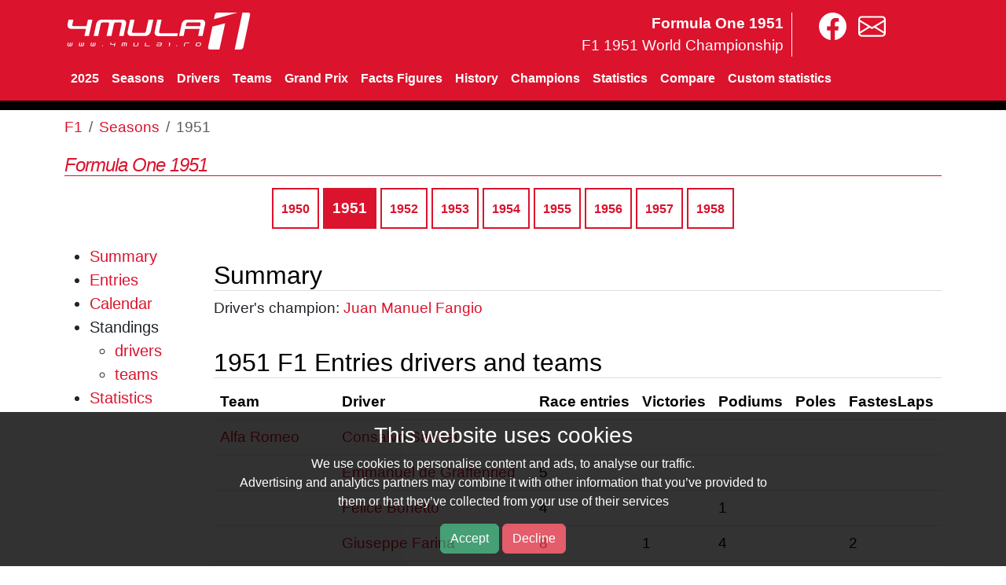

--- FILE ---
content_type: text/html; charset=UTF-8
request_url: https://www.4mula1stats.com/1951
body_size: 5804
content:
<!doctype html>
<html lang="en" >
<head>
 <meta charset="utf-8" />
 <meta name="viewport" content="width=device-width, initial-scale=1.0" />
 <title>Formula One 1951</title>
  <meta name="description" content="1951 Formula 1 drivers championship was won by Juan Manuel Fangio. Has 8 races starting at Bremgarten on 27 May" />
     <link rel="stylesheet" href="https://cdnjs.cloudflare.com/ajax/libs/bootstrap/5.3.2/css/bootstrap.min.css" integrity="sha512-b2QcS5SsA8tZodcDtGRELiGv5SaKSk1vDHDaQRda0htPYWZ6046lr3kJ5bAAQdpV2mmA/4v0wQF9MyU6/pDIAg==" crossorigin="anonymous" referrerpolicy="no-referrer" />
 <link rel="stylesheet" href="/41.css?t=1" />
<script
  src="https://code.jquery.com/jquery-3.6.3.min.js"
  integrity="sha256-pvPw+upLPUjgMXY0G+8O0xUf+/Im1MZjXxxgOcBQBXU="
  crossorigin="anonymous"></script>

<script src="https://cdn.jsdelivr.net/npm/bootstrap@5.3.3/dist/js/bootstrap.min.js" integrity="sha384-0pUGZvbkm6XF6gxjEnlmuGrJXVbNuzT9qBBavbLwCsOGabYfZo0T0to5eqruptLy" crossorigin="anonymous"></script>

</head>
<body>

<div class="cookieBar">
    <div class="container"><div class="cookieContent">
    <div class="row">
        <div class="content large-9 columns text-right">
            <h3>This website uses cookies</h3>
            <p>We use cookies to personalise content and ads, to analyse our traffic.<br>Advertising and analytics partners may combine it with other information that you’ve provided to <br>them or that they’ve collected from your use of their services</p>
            <p>
            <a class="btn btn-success acceptGdpr">Accept</a>
            <a class="btn btn-danger declineGdpr">Decline</a>
            </p>
        </div>
        <div class="content large-3 columns">
        </div>
    </div>
    </div>
    </div>
</div>

 <div class="header">
    <div class="container">
       <div class="row pt-3">
            <div class="col col-md-4">
                <a class="logo large-4 small-12 columns" href="/"><img width="240" height="47" src="/images/logo.svg"  alt="F1" /></a>
            </div>
            <div class="col col-md-6 text-right">
                <div class="text-top-site hide-sm">Formula One 1951<br><span>F1 1951 World Championship</span></div>
            </div>
            <div class="col col-md-2 text-left zlinks">
                <a href="https://www.facebook.com/4mula1.ro" aria-label="4mula1stats on facebook"><img class="svg" width="35" src="/images/facebook.svg" alt="4mula1stats on facebook"></a>
                <a href="/contact" aria-label="contact us"><img class="svg" width="35" src="/images/envelope.svg" alt="contact us""></a>
            </div>
       </div>
        <div class="menu-trigger"><div><span></span><span></span><span></span></div></div>
        <nav class="navbar navbar-expand-sm main41"><div clas="container">
            <div class="navbar-nav">
                <a class="nav-link"  href="/2025">2025</a>
                <a class="nav-link mo hide-sm"  href="/seasons">Seasons</a>
                <a class="nav-link"  href="/driver">Drivers</a>
                <a class="nav-link mo hide-sm"  href="/team">Teams</a>
                <a class="nav-link mo hide-sm"  href="/grandprix">Grand Prix</a>
                <a class="nav-link mo hide-sm"  href="/facts-figures/" >Facts Figures</a>
                <a class="nav-link mo hide-sm"  href="/history" >History</a>
                <a class="nav-link mo hide-sm"  href="/champions">Champions</a>
                <a class="nav-link"  href="/statistics/">Statistics</a>
                <a class="nav-link"  href="/compare/driver">Compare</a>
                <a class="nav-link"  href="/custom">Custom statistics</a>
                <a id="mobile-menu-show" href='#' class="d-sm-none text-end" rel="nofollow"><img class="svg" width="35" src="/images/bars-solid.svg" alt="menu" /></a>
                <a id="mobile-menu-hide" href='#' class="d-none" rel="nofollow"><img class="svg" width="35" src="/images/circle-xmark-solid.svg" class="circle" /></a>
            </div>
       </nav>
       </div>
    </div>
</div>
<div class="container" id="mainContent">
    <nav aria-label="breadcrumb" class="pt-2">
  <ol class="breadcrumb">
    <li class="breadcrumb-item"><a href="/">F1</a></li>
                        <li class="breadcrumb-item"><a href="/seasons">Seasons</a></li>
                                <li class="breadcrumb-item active">1951</li>
              </ol>
</nav>    
    <h1 class="page-title">Formula One 1951</h1>
    <div class="optionlist">
        <div><a href="/1950">1950</a></div>
            <div class="active">1951</div>
            <div><a href="/1952">1952</a></div>
            <div><a href="/1953">1953</a></div>
            <div><a href="/1954">1954</a></div>
            <div><a href="/1955">1955</a></div>
            <div><a href="/1956">1956</a></div>
            <div><a href="/1957">1957</a></div>
            <div><a href="/1958">1958</a></div>
    </div>

<div class="row">
    <div class="col-md-2">
<ul class="section_menu sticky-top">
    <li><a href="/1951#summary">Summary</a></li>
    <li><a href="/1951#entries">Entries</a></li>
    <li><a href="/1951#calendar">Calendar</a></li>
    <li>Standings
        <ul>
            <li><a href="/1951#standing-drivers">drivers</a>
            <li><a href="/1951#standing-teams">teams</a>
        </ul>
    </li>
    <li><a href="/1951/statistics/">Statistics</a></li>
</ul>
</div>
<div class="col-md-10">

<h2 id="summary" class="borbot">Summary</h2>
<p>Driver's champion: <a href="/driver/juan_manuel_fangio">Juan Manuel Fangio</a></p>
<h2 id="entries" class="borbot">1951 F1 Entries drivers and teams</h2>
<div class="table-responsive">
<table class="table">
<tr><th>Team</th><th>Driver</th><th>Race entries</th><th>Victories</th><th>Podiums</th><th>Poles</th><th>FastesLaps</th></tr>
<tr>
    <td><a href="/team/alfa_romeo">Alfa Romeo</a></td>
    <td><a href="/driver/consalvo_sanesi">Consalvo Sanesi</a></td>
    <td>4</td>
    <td></td>
    <td></td>
    <td></td>
    <td></td>
</tr>
<tr>
    <td></td>
    <td><a href="/driver/emmanuel_de_graffenried">Emmanuel de Graffenried</a></td>
    <td>5</td>
    <td></td>
    <td></td>
    <td></td>
    <td></td>
</tr>
<tr>
    <td></td>
    <td><a href="/driver/felice_bonetto">Felice Bonetto</a></td>
    <td>4</td>
    <td></td>
    <td>1</td>
    <td></td>
    <td></td>
</tr>
<tr>
    <td></td>
    <td><a href="/driver/giuseppe_farina">Giuseppe Farina</a></td>
    <td>8</td>
    <td>1</td>
    <td>4</td>
    <td></td>
    <td>2</td>
</tr>
<tr>
    <td></td>
    <td><a href="/driver/juan_manuel_fangio">Juan Manuel Fangio</a></td>
    <td>8</td>
    <td>3</td>
    <td>5</td>
    <td>5</td>
    <td>5</td>
</tr>
<tr>
    <td></td>
    <td><a href="/driver/luigi_fagioli">Luigi Fagioli</a></td>
    <td>2</td>
    <td>1</td>
    <td>1</td>
    <td></td>
    <td></td>
</tr>
<tr>
    <td></td>
    <td><a href="/driver/paul_pietsch">Paul Pietsch</a></td>
    <td>1</td>
    <td></td>
    <td></td>
    <td></td>
    <td></td>
</tr>
<tr>
    <td><a href="/team/alta">Alta</a></td>
    <td><a href="/driver/joe_kelly">Joe Kelly</a></td>
    <td>1</td>
    <td></td>
    <td></td>
    <td></td>
    <td></td>
</tr>
<tr>
    <td><a href="/team/brm">BRM</a></td>
    <td><a href="/driver/ken_richardson">Ken Richardson</a></td>
    <td>1</td>
    <td></td>
    <td></td>
    <td></td>
    <td></td>
</tr>
<tr>
    <td></td>
    <td><a href="/driver/peter_walker">Peter Walker</a></td>
    <td>1</td>
    <td></td>
    <td></td>
    <td></td>
    <td></td>
</tr>
<tr>
    <td><a href="/team/bromme">Bromme</a></td>
    <td><a href="/driver/rodger_ward">Rodger Ward</a></td>
    <td>1</td>
    <td></td>
    <td></td>
    <td></td>
    <td></td>
</tr>
<tr>
    <td><a href="/team/deidt">Deidt</a></td>
    <td><a href="/driver/duane_carter">Duane Carter</a></td>
    <td>1</td>
    <td></td>
    <td></td>
    <td></td>
    <td></td>
</tr>
<tr>
    <td></td>
    <td><a href="/driver/mack_hellings">Mack Hellings</a></td>
    <td>1</td>
    <td></td>
    <td></td>
    <td></td>
    <td></td>
</tr>
<tr>
    <td></td>
    <td><a href="/driver/mauri_rose">Mauri Rose</a></td>
    <td>1</td>
    <td></td>
    <td></td>
    <td></td>
    <td></td>
</tr>
<tr>
    <td></td>
    <td><a href="/driver/tony_bettenhausen_sr.">Tony Bettenhausen Sr.</a></td>
    <td>1</td>
    <td></td>
    <td></td>
    <td></td>
    <td></td>
</tr>
<tr>
    <td><a href="/team/era">ERA</a></td>
    <td><a href="/driver/bob_gerard">Bob Gerard</a></td>
    <td>1</td>
    <td></td>
    <td></td>
    <td></td>
    <td></td>
</tr>
<tr>
    <td></td>
    <td><a href="/driver/brian_shawe-taylor">Brian Shawe-Taylor</a></td>
    <td>1</td>
    <td></td>
    <td></td>
    <td></td>
    <td></td>
</tr>
<tr>
    <td><a href="/team/ferrari">Ferrari</a></td>
    <td><a href="/driver/alberto_ascari">Alberto Ascari</a></td>
    <td>7</td>
    <td>2</td>
    <td>4</td>
    <td>2</td>
    <td></td>
</tr>
<tr>
    <td></td>
    <td><a href="/driver/francisco_landi">Francisco Landi</a></td>
    <td>1</td>
    <td></td>
    <td></td>
    <td></td>
    <td></td>
</tr>
<tr>
    <td></td>
    <td><a href="/driver/luigi_villoresi">Luigi Villoresi</a></td>
    <td>7</td>
    <td></td>
    <td>3</td>
    <td></td>
    <td></td>
</tr>
<tr>
    <td></td>
    <td><a href="/driver/peter_whitehead">Peter Whitehead</a></td>
    <td>4</td>
    <td></td>
    <td></td>
    <td></td>
    <td></td>
</tr>
<tr>
    <td></td>
    <td><a href="/driver/piero_taruffi">Piero Taruffi</a></td>
    <td>5</td>
    <td></td>
    <td>1</td>
    <td></td>
    <td></td>
</tr>
<tr>
    <td></td>
    <td><a href="/driver/rudi_fischer">Rudi Fischer</a></td>
    <td>2</td>
    <td></td>
    <td></td>
    <td></td>
    <td></td>
</tr>
<tr>
    <td><a href="/team/gordini">Gordini</a></td>
    <td><a href="/driver/aldo_gordini">Aldo Gordini</a></td>
    <td>1</td>
    <td></td>
    <td></td>
    <td></td>
    <td></td>
</tr>
<tr>
    <td></td>
    <td><a href="/driver/andre_simon">Andre Simon</a></td>
    <td>4</td>
    <td></td>
    <td></td>
    <td></td>
    <td></td>
</tr>
<tr>
    <td></td>
    <td><a href="/driver/maurice_trintignant">Maurice Trintignant</a></td>
    <td>4</td>
    <td></td>
    <td></td>
    <td></td>
    <td></td>
</tr>
<tr>
    <td></td>
    <td><a href="/driver/robert_manzon">Robert Manzon</a></td>
    <td>4</td>
    <td></td>
    <td></td>
    <td></td>
    <td></td>
</tr>
<tr>
    <td><a href="/team/hall">Hall</a></td>
    <td><a href="/driver/bill_mackey">Bill Mackey</a></td>
    <td>1</td>
    <td></td>
    <td></td>
    <td></td>
    <td></td>
</tr>
<tr>
    <td><a href="/team/hwm">HWM</a></td>
    <td><a href="/driver/george_abecassis">George Abecassis</a></td>
    <td>1</td>
    <td></td>
    <td></td>
    <td></td>
    <td></td>
</tr>
<tr>
    <td></td>
    <td><a href="/driver/stirling_moss">Stirling Moss</a></td>
    <td>1</td>
    <td></td>
    <td></td>
    <td></td>
    <td></td>
</tr>
<tr>
    <td><a href="/team/kurtis">Kurtis</a></td>
    <td><a href="/driver/bill_schindler">Bill Schindler</a></td>
    <td>1</td>
    <td></td>
    <td></td>
    <td></td>
    <td></td>
</tr>
<tr>
    <td></td>
    <td><a href="/driver/carl_forberg">Carl Forberg</a></td>
    <td>1</td>
    <td></td>
    <td></td>
    <td></td>
    <td></td>
</tr>
<tr>
    <td></td>
    <td><a href="/driver/carl_scarborough">Carl Scarborough</a></td>
    <td>1</td>
    <td></td>
    <td></td>
    <td></td>
    <td></td>
</tr>
<tr>
    <td></td>
    <td><a href="/driver/cecil_green">Cecil Green</a></td>
    <td>1</td>
    <td></td>
    <td></td>
    <td></td>
    <td></td>
</tr>
<tr>
    <td></td>
    <td><a href="/driver/chet_miller">Chet Miller</a></td>
    <td>1</td>
    <td></td>
    <td></td>
    <td></td>
    <td></td>
</tr>
<tr>
    <td></td>
    <td><a href="/driver/cliff_griffith">Cliff Griffith</a></td>
    <td>1</td>
    <td></td>
    <td></td>
    <td></td>
    <td></td>
</tr>
<tr>
    <td></td>
    <td><a href="/driver/duke_nalon">Duke Nalon</a></td>
    <td>1</td>
    <td></td>
    <td></td>
    <td>1</td>
    <td></td>
</tr>
<tr>
    <td></td>
    <td><a href="/driver/freddie_agabashian">Freddie Agabashian</a></td>
    <td>1</td>
    <td></td>
    <td></td>
    <td></td>
    <td></td>
</tr>
<tr>
    <td></td>
    <td><a href="/driver/gene_force">Gene Force</a></td>
    <td>1</td>
    <td></td>
    <td></td>
    <td></td>
    <td></td>
</tr>
<tr>
    <td></td>
    <td><a href="/driver/jack_mcgrath">Jack McGrath</a></td>
    <td>1</td>
    <td></td>
    <td>1</td>
    <td></td>
    <td></td>
</tr>
<tr>
    <td></td>
    <td><a href="/driver/johnnie_parsons">Johnnie Parsons</a></td>
    <td>1</td>
    <td></td>
    <td></td>
    <td></td>
    <td></td>
</tr>
<tr>
    <td></td>
    <td><a href="/driver/lee_wallard">Lee Wallard</a></td>
    <td>1</td>
    <td>1</td>
    <td>1</td>
    <td></td>
    <td>1</td>
</tr>
<tr>
    <td></td>
    <td><a href="/driver/manny_ayulo">Manny Ayulo</a></td>
    <td>1</td>
    <td></td>
    <td>1</td>
    <td></td>
    <td></td>
</tr>
<tr>
    <td></td>
    <td><a href="/driver/mike_nazaruk">Mike Nazaruk</a></td>
    <td>1</td>
    <td></td>
    <td>1</td>
    <td></td>
    <td></td>
</tr>
<tr>
    <td></td>
    <td><a href="/driver/sam_hanks">Sam Hanks</a></td>
    <td>1</td>
    <td></td>
    <td></td>
    <td></td>
    <td></td>
</tr>
<tr>
    <td></td>
    <td><a href="/driver/troy_ruttman">Troy Ruttman</a></td>
    <td>1</td>
    <td></td>
    <td></td>
    <td></td>
    <td></td>
</tr>
<tr>
    <td></td>
    <td><a href="/driver/walt_brown">Walt Brown</a></td>
    <td>1</td>
    <td></td>
    <td></td>
    <td></td>
    <td></td>
</tr>
<tr>
    <td><a href="/team/kuzma">Kuzma</a></td>
    <td><a href="/driver/walt_faulkner">Walt Faulkner</a></td>
    <td>1</td>
    <td></td>
    <td></td>
    <td></td>
    <td></td>
</tr>
<tr>
    <td><a href="/team/lago">Lago</a></td>
    <td><a href="/driver/andre_pilette">Andre Pilette</a></td>
    <td>1</td>
    <td></td>
    <td></td>
    <td></td>
    <td></td>
</tr>
<tr>
    <td></td>
    <td><a href="/driver/duncan_hamilton">Duncan Hamilton</a></td>
    <td>2</td>
    <td></td>
    <td></td>
    <td></td>
    <td></td>
</tr>
<tr>
    <td></td>
    <td><a href="/driver/eugene_chaboud">Eugene Chaboud</a></td>
    <td>1</td>
    <td></td>
    <td></td>
    <td></td>
    <td></td>
</tr>
<tr>
    <td></td>
    <td><a href="/driver/george_grignard">George Grignard</a></td>
    <td>1</td>
    <td></td>
    <td></td>
    <td></td>
    <td></td>
</tr>
<tr>
    <td></td>
    <td><a href="/driver/guy_mairesse">Guy Mairesse</a></td>
    <td>2</td>
    <td></td>
    <td></td>
    <td></td>
    <td></td>
</tr>
<tr>
    <td></td>
    <td><a href="/driver/henri_louveau">Henri Louveau</a></td>
    <td>1</td>
    <td></td>
    <td></td>
    <td></td>
    <td></td>
</tr>
<tr>
    <td></td>
    <td><a href="/driver/jacques_swaters">Jacques Swaters</a></td>
    <td>2</td>
    <td></td>
    <td></td>
    <td></td>
    <td></td>
</tr>
<tr>
    <td></td>
    <td><a href="/driver/johnny_claes">Johnny Claes</a></td>
    <td>7</td>
    <td></td>
    <td></td>
    <td></td>
    <td></td>
</tr>
<tr>
    <td></td>
    <td><a href="/driver/jose_froilan_gonzalez">Jose Froilan Gonzalez</a></td>
    <td>6</td>
    <td>1</td>
    <td>5</td>
    <td>1</td>
    <td></td>
</tr>
<tr>
    <td></td>
    <td><a href="/driver/louis_rosier">Louis Rosier</a></td>
    <td>7</td>
    <td></td>
    <td></td>
    <td></td>
    <td></td>
</tr>
<tr>
    <td></td>
    <td><a href="/driver/philippe_etancelin">Philippe Etancelin</a></td>
    <td>5</td>
    <td></td>
    <td></td>
    <td></td>
    <td></td>
</tr>
<tr>
    <td></td>
    <td><a href="/driver/pierre_levegh">Pierre Levegh</a></td>
    <td>3</td>
    <td></td>
    <td></td>
    <td></td>
    <td></td>
</tr>
<tr>
    <td></td>
    <td><a href="/driver/yves_giraud-cabantous">Yves Giraud-Cabantous</a></td>
    <td>6</td>
    <td></td>
    <td></td>
    <td></td>
    <td></td>
</tr>
<tr>
    <td><a href="/team/lesovsky">Lesovsky</a></td>
    <td><a href="/driver/george_connor">George Connor</a></td>
    <td>1</td>
    <td></td>
    <td></td>
    <td></td>
    <td></td>
</tr>
<tr>
    <td><a href="/team/marchese">Marchese</a></td>
    <td><a href="/driver/chuck_stevenson">Chuck Stevenson</a></td>
    <td>1</td>
    <td></td>
    <td></td>
    <td></td>
    <td></td>
</tr>
<tr>
    <td><a href="/team/maserati">Maserati</a></td>
    <td><a href="/driver/antonio_branca">Antonio Branca</a></td>
    <td>1</td>
    <td></td>
    <td></td>
    <td></td>
    <td></td>
</tr>
<tr>
    <td></td>
    <td><a href="/driver/birabongse_bhanuban">Birabongse Bhanudej</a></td>
    <td>1</td>
    <td></td>
    <td></td>
    <td></td>
    <td></td>
</tr>
<tr>
    <td></td>
    <td><a href="/driver/david_murray">David Murray</a></td>
    <td>2</td>
    <td></td>
    <td></td>
    <td></td>
    <td></td>
</tr>
<tr>
    <td></td>
    <td><a href="/driver/harry_schell">Harry Schell</a></td>
    <td>2</td>
    <td></td>
    <td></td>
    <td></td>
    <td></td>
</tr>
<tr>
    <td></td>
    <td><a href="/driver/john_james">John James</a></td>
    <td>1</td>
    <td></td>
    <td></td>
    <td></td>
    <td></td>
</tr>
<tr>
    <td></td>
    <td><a href="/driver/johnny_mcdowell">Johnny McDowell</a></td>
    <td>1</td>
    <td></td>
    <td></td>
    <td></td>
    <td></td>
</tr>
<tr>
    <td></td>
    <td><a href="/driver/juan_jover">Juan Jover</a></td>
    <td>1</td>
    <td></td>
    <td></td>
    <td></td>
    <td></td>
</tr>
<tr>
    <td></td>
    <td><a href="/driver/louis_chiron">Louis Chiron</a></td>
    <td>7</td>
    <td></td>
    <td></td>
    <td></td>
    <td></td>
</tr>
<tr>
    <td></td>
    <td><a href="/driver/philip_fotheringham-parker">Philip Fotheringham-Parker</a></td>
    <td>1</td>
    <td></td>
    <td></td>
    <td></td>
    <td></td>
</tr>
<tr>
    <td><a href="/team/moore">Moore</a></td>
    <td><a href="/driver/henry_banks">Henry Banks</a></td>
    <td>1</td>
    <td></td>
    <td></td>
    <td></td>
    <td></td>
</tr>
<tr>
    <td><a href="/team/osca">OSCA</a></td>
    <td><a href="/driver/franco_rol">Franco Rol</a></td>
    <td>1</td>
    <td></td>
    <td></td>
    <td></td>
    <td></td>
</tr>
<tr>
    <td><a href="/team/pawl">Pawl</a></td>
    <td><a href="/driver/jimmy_davies">Jimmy Davies</a></td>
    <td>1</td>
    <td></td>
    <td></td>
    <td></td>
    <td></td>
</tr>
<tr>
    <td><a href="/team/schroeder">Schroeder</a></td>
    <td><a href="/driver/bobby_ball">Bobby Ball</a></td>
    <td>1</td>
    <td></td>
    <td></td>
    <td></td>
    <td></td>
</tr>
<tr>
    <td></td>
    <td><a href="/driver/duke_dinsmore">Duke Dinsmore</a></td>
    <td>1</td>
    <td></td>
    <td></td>
    <td></td>
    <td></td>
</tr>
<tr>
    <td><a href="/team/milano">Scuderia Milano</a></td>
    <td><a href="/driver/francisco_godia">Francisco Godia</a></td>
    <td>1</td>
    <td></td>
    <td></td>
    <td></td>
    <td></td>
</tr>
<tr>
    <td></td>
    <td><a href="/driver/onofre_marimon">Onofre Marimon</a></td>
    <td>1</td>
    <td></td>
    <td></td>
    <td></td>
    <td></td>
</tr>
<tr>
    <td><a href="/team/sherman">Sherman</a></td>
    <td><a href="/driver/andy_linden">Andy Linden</a></td>
    <td>1</td>
    <td></td>
    <td></td>
    <td></td>
    <td></td>
</tr>
<tr>
    <td><a href="/team/trevis">Trevis</a></td>
    <td><a href="/driver/bill_vukovich">Bill Vukovich</a></td>
    <td>1</td>
    <td></td>
    <td></td>
    <td></td>
    <td></td>
</tr>
<tr>
    <td><a href="/team/vandervell">Vandervell</a></td>
    <td><a href="/driver/reg_parnell">Reg Parnell</a></td>
    <td>3</td>
    <td></td>
    <td></td>
    <td></td>
    <td></td>
</tr>
<tr>
    <td><a href="/team/veritas">Veritas</a></td>
    <td><a href="/driver/peter_hirt">Peter Hirt</a></td>
    <td>1</td>
    <td></td>
    <td></td>
    <td></td>
    <td></td>
</tr>
<tr>
    <td><a href="/team/watson">Watson</a></td>
    <td><a href="/driver/joe_james">Joe James</a></td>
    <td>1</td>
    <td></td>
    <td></td>
    <td></td>
    <td></td>
</tr>
</table>
</div>

<h2 id="calendar" class="borbot">Formula1 Calendar</h2>
<div class="table-responsive">
<table class="table">
    <tr>
        <th>Date</th>
        <th>Grand Prix</th>
        <th>Laps</th>
        <th>Distance</th>
        <th>Country</th>
    </tr>
<tr>
    <td>27 May</td>
    <td><a href="/1951/bremgarten">Bremgarten</a></td>    
    <td>42</td>
    <td>7.28</td>
    <td>Switzerland</td>
</tr>
<tr>
    <td>30 May</td>
    <td><a href="/1951/indianapolis">Indianapolis</a></td>    
    <td>200</td>
    <td>4.01</td>
    <td>Indianapolis</td>
</tr>
<tr>
    <td>17 Jun</td>
    <td><a href="/1951/spa-francorchamps">Spa-Francorchamps</a></td>    
    <td>36</td>
    <td>14.08</td>
    <td>Belgium</td>
</tr>
<tr>
    <td>01 Jul</td>
    <td><a href="/1951/rheims">Rheims</a></td>    
    <td>77</td>
    <td>7.82</td>
    <td>France</td>
</tr>
<tr>
    <td>14 Jul</td>
    <td><a href="/1951/silverstone">Silverstone</a></td>    
    <td>90</td>
    <td>4.7</td>
    <td>Great Britain</td>
</tr>
<tr>
    <td>29 Jul</td>
    <td><a href="/1951/nurburgring">Nurburgring</a></td>    
    <td>20</td>
    <td>22.77</td>
    <td>Germany</td>
</tr>
<tr>
    <td>16 Sep</td>
    <td><a href="/1951/monza">Monza</a></td>    
    <td>80</td>
    <td>6.276</td>
    <td>Italy</td>
</tr>
<tr>
    <td>28 Oct</td>
    <td><a href="/1951/pedralbes">Pedralbes</a></td>    
    <td>70</td>
    <td>6.308</td>
    <td>Spain</td>
</tr>
</table>
</div>

<h2 id="standing" class="borbot">1951 Formula 1 Standings</h2>
<h3 id="standing-drivers">Driver standing</h3>
<div class="responsive-table">
    <table class="table">
        <tr><th class="text-end">Pos</th><th>Driver</th><th class="text-end">Points</th><th>Percentage</th></tr>
                    <tr>
        <td class="text-end">1</td>
        <td><a href="/driver/juan_manuel_fangio">Juan Manuel Fangio</a></td>
        <td class="text-end">31</td>
        <td class="w-50" title="86.11%">
            <div class="progress">
              <div class="progress-bar bg-danger pbw87"" title="86.11 %" role="progressbar" aria-valuenow="25" aria-valuemin="0" aria-valuemax="100"></div>
            </div>
        </td>
    </tr>
                <tr>
        <td class="text-end">2</td>
        <td><a href="/driver/alberto_ascari">Alberto Ascari</a></td>
        <td class="text-end">25</td>
        <td class="w-50" title="69.44%">
            <div class="progress">
              <div class="progress-bar bg-danger pbw70"" title="69.44 %" role="progressbar" aria-valuenow="25" aria-valuemin="0" aria-valuemax="100"></div>
            </div>
        </td>
    </tr>
                <tr>
        <td class="text-end">3</td>
        <td><a href="/driver/jose_froilan_gonzalez">Jose Froilan Gonzalez</a></td>
        <td class="text-end">24</td>
        <td class="w-50" title="66.67%">
            <div class="progress">
              <div class="progress-bar bg-danger pbw67"" title="66.67 %" role="progressbar" aria-valuenow="25" aria-valuemin="0" aria-valuemax="100"></div>
            </div>
        </td>
    </tr>
                <tr>
        <td class="text-end">4</td>
        <td><a href="/driver/giuseppe_farina">Giuseppe Farina</a></td>
        <td class="text-end">19</td>
        <td class="w-50" title="52.78%">
            <div class="progress">
              <div class="progress-bar bg-danger pbw53"" title="52.78 %" role="progressbar" aria-valuenow="25" aria-valuemin="0" aria-valuemax="100"></div>
            </div>
        </td>
    </tr>
                <tr>
        <td class="text-end">5</td>
        <td><a href="/driver/luigi_villoresi">Luigi Villoresi</a></td>
        <td class="text-end">15</td>
        <td class="w-50" title="41.67%">
            <div class="progress">
              <div class="progress-bar bg-danger pbw42"" title="41.67 %" role="progressbar" aria-valuenow="25" aria-valuemin="0" aria-valuemax="100"></div>
            </div>
        </td>
    </tr>
                <tr>
        <td class="text-end">6</td>
        <td><a href="/driver/piero_taruffi">Piero Taruffi</a></td>
        <td class="text-end">10</td>
        <td class="w-50" title="27.78%">
            <div class="progress">
              <div class="progress-bar bg-danger pbw28"" title="27.78 %" role="progressbar" aria-valuenow="25" aria-valuemin="0" aria-valuemax="100"></div>
            </div>
        </td>
    </tr>
                <tr>
        <td class="text-end">7</td>
        <td><a href="/driver/lee_wallard">Lee Wallard</a></td>
        <td class="text-end">9</td>
        <td class="w-50" title="25%">
            <div class="progress">
              <div class="progress-bar bg-danger pbw25"" title="25 %" role="progressbar" aria-valuenow="25" aria-valuemin="0" aria-valuemax="100"></div>
            </div>
        </td>
    </tr>
                <tr>
        <td class="text-end">8</td>
        <td><a href="/driver/felice_bonetto">Felice Bonetto</a></td>
        <td class="text-end">7</td>
        <td class="w-50" title="19.44%">
            <div class="progress">
              <div class="progress-bar bg-danger pbw20"" title="19.44 %" role="progressbar" aria-valuenow="25" aria-valuemin="0" aria-valuemax="100"></div>
            </div>
        </td>
    </tr>
                <tr>
        <td class="text-end">9</td>
        <td><a href="/driver/mike_nazaruk">Mike Nazaruk</a></td>
        <td class="text-end">6</td>
        <td class="w-50" title="16.67%">
            <div class="progress">
              <div class="progress-bar bg-danger pbw17"" title="16.67 %" role="progressbar" aria-valuenow="25" aria-valuemin="0" aria-valuemax="100"></div>
            </div>
        </td>
    </tr>
                <tr>
        <td class="text-end">10</td>
        <td><a href="/driver/reg_parnell">Reg Parnell</a></td>
        <td class="text-end">5</td>
        <td class="w-50" title="13.89%">
            <div class="progress">
              <div class="progress-bar bg-danger pbw14"" title="13.89 %" role="progressbar" aria-valuenow="25" aria-valuemin="0" aria-valuemax="100"></div>
            </div>
        </td>
    </tr>
                <tr>
        <td class="text-end">11</td>
        <td><a href="/driver/luigi_fagioli">Luigi Fagioli</a></td>
        <td class="text-end">4</td>
        <td class="w-50" title="11.11%">
            <div class="progress">
              <div class="progress-bar bg-danger pbw12"" title="11.11 %" role="progressbar" aria-valuenow="25" aria-valuemin="0" aria-valuemax="100"></div>
            </div>
        </td>
    </tr>
                <tr>
        <td class="text-end">12</td>
        <td><a href="/driver/consalvo_sanesi">Consalvo Sanesi</a></td>
        <td class="text-end">3</td>
        <td class="w-50" title="8.33%">
            <div class="progress">
              <div class="progress-bar bg-danger pbw9"" title="8.33 %" role="progressbar" aria-valuenow="25" aria-valuemin="0" aria-valuemax="100"></div>
            </div>
        </td>
    </tr>
                <tr>
        <td class="text-end">12</td>
        <td><a href="/driver/louis_rosier">Louis Rosier</a></td>
        <td class="text-end">3</td>
        <td class="w-50" title="8.33%">
            <div class="progress">
              <div class="progress-bar bg-danger pbw9"" title="8.33 %" role="progressbar" aria-valuenow="25" aria-valuemin="0" aria-valuemax="100"></div>
            </div>
        </td>
    </tr>
                <tr>
        <td class="text-end">12</td>
        <td><a href="/driver/andy_linden">Andy Linden</a></td>
        <td class="text-end">3</td>
        <td class="w-50" title="8.33%">
            <div class="progress">
              <div class="progress-bar bg-danger pbw9"" title="8.33 %" role="progressbar" aria-valuenow="25" aria-valuemin="0" aria-valuemax="100"></div>
            </div>
        </td>
    </tr>
                <tr>
        <td class="text-end">15</td>
        <td><a href="/driver/jack_mcgrath">Jack McGrath</a></td>
        <td class="text-end">2</td>
        <td class="w-50" title="5.56%">
            <div class="progress">
              <div class="progress-bar bg-danger pbw6"" title="5.56 %" role="progressbar" aria-valuenow="25" aria-valuemin="0" aria-valuemax="100"></div>
            </div>
        </td>
    </tr>
                <tr>
        <td class="text-end">15</td>
        <td><a href="/driver/emmanuel_de_graffenried">Emmanuel de Graffenried</a></td>
        <td class="text-end">2</td>
        <td class="w-50" title="5.56%">
            <div class="progress">
              <div class="progress-bar bg-danger pbw6"" title="5.56 %" role="progressbar" aria-valuenow="25" aria-valuemin="0" aria-valuemax="100"></div>
            </div>
        </td>
    </tr>
                <tr>
        <td class="text-end">15</td>
        <td><a href="/driver/yves_giraud-cabantous">Yves Giraud-Cabantous</a></td>
        <td class="text-end">2</td>
        <td class="w-50" title="5.56%">
            <div class="progress">
              <div class="progress-bar bg-danger pbw6"" title="5.56 %" role="progressbar" aria-valuenow="25" aria-valuemin="0" aria-valuemax="100"></div>
            </div>
        </td>
    </tr>
                <tr>
        <td class="text-end">15</td>
        <td><a href="/driver/bobby_ball">Bobby Ball</a></td>
        <td class="text-end">2</td>
        <td class="w-50" title="5.56%">
            <div class="progress">
              <div class="progress-bar bg-danger pbw6"" title="5.56 %" role="progressbar" aria-valuenow="25" aria-valuemin="0" aria-valuemax="100"></div>
            </div>
        </td>
    </tr>
                <tr>
        <td class="text-end">15</td>
        <td><a href="/driver/manny_ayulo">Manny Ayulo</a></td>
        <td class="text-end">2</td>
        <td class="w-50" title="5.56%">
            <div class="progress">
              <div class="progress-bar bg-danger pbw6"" title="5.56 %" role="progressbar" aria-valuenow="25" aria-valuemin="0" aria-valuemax="100"></div>
            </div>
        </td>
    </tr>
        </table>
</div>

<script src="https://cdnjs.cloudflare.com/ajax/libs/Chart.js/3.9.1/chart.min.js" integrity="sha512-ElRFoEQdI5Ht6kZvyzXhYG9NqjtkmlkfYk0wr6wHxU9JEHakS7UJZNeml5ALk+8IKlU6jDgMabC3vkumRokgJA==" crossorigin="anonymous" referrerpolicy="no-referrer"></script>
<h3>1951 drivers points by position</h3>
<canvas id="iChartYearStand" width="800" height="350"></canvas>
<script>
$( document ).ready(function() {
var ctx_iChartYearStand = document.getElementById("iChartYearStand").getContext("2d");
var cjs_iChartYearStand = new Chart(ctx_iChartYearStand, {
    type: "bar",
    data: {
      labels: ["J.M.Fangio", "A.Ascari", "J.F.Gonzalez", "G.Farina", "L.Villoresi", "P.Taruffi", "L.Wallard", "F.Bonetto", "M.Nazaruk", "R.Parnell", "L.Fagioli", "C.Sanesi", "L.Rosier", "A.Linden", "J.McGrath", "E.d.Graffenried", "Y.Giraud-Cabantous", "B.Ball", "M.Ayulo"],
      datasets: [{
backgroundColor: "#660000",
label: "Race1",
data: [3, 2, 1, 1, , , 1, , , , 1, , , , , , , , ],
type: "bar",
},{
backgroundColor: "#990000",
label: "Race2",
data: [2, 1, 3, , , 1, , , 1, , , , , , , , , , ],
type: "bar",
},{
backgroundColor: "#cc0000",
label: "Race3",
data: [, 1, 1, 3, 3, , , 1, , , , , , , 1, , , , 1],
type: "bar",
},{
backgroundColor: "#ff0000",
label: "Race4",
data: [, 1, , , 2, , , 1, , 1, , 1, 1, 1, , , , , ],
type: "bar",
},{
backgroundColor: "#ff3333",
label: "Race5",
data: [, , , 1, , 2, , 1, , 1, , , , , , 1, 1, 1, ],
type: "bar",
},{
backgroundColor: "#ff6666",
label: "Race6",
data: [, , , , , , , , , , , , , , , , , , ],
type: "bar",
},{
backgroundColor: "#ff9999",
label: "Race7",
data: [, , , , , , , , , , , , , , , , , , ],
type: "bar",
},{
backgroundColor: "#ffb3b3",
label: "Race8",
data: [, , , , , , , , , , , , , , , , , , ],
type: "bar",
},{
backgroundColor: "#ffcccc",
label: "Race9",
data: [1, , , , , , , , , , , , , , , , , , ],
type: "bar",
},{
backgroundColor: "#ffe6e6",
label: "Race10",
data: [, , , , , , , , , , , , , , , , , , ],
type: "bar",
},{
backgroundColor: "#000080",
label: "Sprint1",
data: [, , , , , , , , , , , , , , , , , , ],
type: "bar",
},{
backgroundColor: "#0000b3",
label: "Sprint2",
data: [, , , , , , , , , , , , , , , , , , ],
type: "bar",
},{
backgroundColor: "#0000e6",
label: "Sprint3",
data: [, , , , , , , , , , , , , , , , , , ],
type: "bar",
},{
backgroundColor: "#3333ff",
label: "Sprint4",
data: [, , , , , , , , , , , , , , , , , , ],
type: "bar",
},{
backgroundColor: "#6666ff",
label: "Sprint5",
data: [, , , , , , , , , , , , , , , , , , ],
type: "bar",
},{
backgroundColor: "#8080ff",
label: "Sprint6",
data: [, , , , , , , , , , , , , , , , , , ],
type: "bar",
},{
backgroundColor: "#9999ff",
label: "Sprint7",
data: [, , , , , , , , , , , , , , , , , , ],
type: "bar",
},{
backgroundColor: "#b3b3ff",
label: "Sprint8",
data: [, , , , , , , , , , , , , , , , , , ],
type: "bar",
},],
    },
    options: {
        legend: { display: false },
        plugins: { legend: { display: false }},
        title: {
            display: true,
        },
        
                    x: {
              stacked: true,
            },
            y: {
              stacked: true
            },
        scales: {
            x:  
{stacked: true,},
            y: 
{
                stracked: true,
                type: 'linear',
                position: 'left',
                id: 'y-axis-0',
                //suggestedMin: 1,
                
min: 0,
                
            ticks: {
                    beginAtZero: true,}},}
        
    },
});
});
</script>

<div id="resources">
<h4>Resources:</h4>
<p><a href="https://en.wikipedia.org/wiki/1951_Formula_One_season">en.wikipedia.org</a></p>
</div>
          </div></div>
</div>
<div id="footer" class="mt-4 pt-4">
    <div class="container">
        <a href="/contact" aria-label="contact us" class="me-3"><img class="svg" src="/images/envelope.svg" title="email" width="28px"></a>
        <a href="/links.html">Links</a>																																</ul>
        <p class="footer pt-4">Formula 1 Grand Prix 1951</p>
        <p class="footer pb-4" itemscope itemtype="http://schema.org/SportsOrganization">©2013-2025 All Rights Reserved. This is a unofficial <span itemprop="sport">Formula1</span> page</p>
    </div>
</div>
<script type="text/javascript" src="/script.js?t=1"></script>
int(0)

</body>
</html>


--- FILE ---
content_type: text/css
request_url: https://www.4mula1stats.com/41.css?t=1
body_size: 3280
content:
.rec{border:1px solid #ddd;padding:10px;}body{font-family:'Open Sans',sans-serif!important;font-size:14pt!important;margin:0;padding:0;background-color:#fff}a{color:#db132d;text-decoration:none}.header{background:#DB132D;border-bottom:12px solid #000}.header .text-top-site{text-align:right;color:#fff;font-weight:700;border-right:1px solid #fff;padding-right:10px}.header .text-top-site span{font-weight:400}#site-menu ul{list-style-type:none}#site-menu li{float:left;padding-left:.6em;padding-right:.6em}nav.main41 a{color:#fff;text-decoration:none;font-size:16px;font-weight:700}nav.main41 a:hover{color:#000}.header .fa-solid,.header .fa-brands{color:#fff}.breadcrumbs>*:before{color:#AAA;content:">"!important;margin:0 .25em;position:relative;padding:0;top:0}.breadcrumbs>*:first-child:before{content:" "!important;margin:0}.breadcrumbs a{color:#666;font-size:12px;text-decoration:none}.redbold{color:#900!important;font-weight:700}.page-title{border-top:0px!important;border-bottom:1px solid #db132d;border-top:1px solid #db132d;clear:both;color:#db132d;font-size:24px;font-style:italic;letter-spacing:-1px;line-height:26px;margin:0 0 15px;padding:5px 0 0;width:100%}#footer{background-color:#aaa}@media screen and (max-width:570px){.navbar-nav{flex-direction:initial}.navbar-nav .nav-link{padding-right:10px;float:left}.hide-sm{display:none!important}}.gradient5-1{color:#fff;background-color:#F6BDC0}.gradient5-2{color:#fff;background-color:#F1959B}.gradient5-3{color:#fff;background-color:#F07470}.gradient5-4{color:#fff;background-color:#EA4C46}.gradient5-5{color:#fff;background-color:#DC1C13}.gr-green-0{color:#000;background-color:#FFFFFF!important}.gr-green-1{color:#000;background-color:#D8F3DC!important}.gr-green-2{color:#000;background-color:#B7E4C7!important}.gr-green-3{color:#000;background-color:#95D5B2!important}.gr-green-4{color:#000;background-color:#74C69D!important}.gr-green-5{color:#ffffff!important;background-color:#52B788!important}.gr-green-6{color:#ffffff!important;background-color:#40916C!important}.gr-green-7{color:#ffffff!important;background-color:#2D6A4F!important}.gr-green-8{color:#ffffff!important;background-color:#1B4332!important}.gr-green-9{color:#ffffff!important;background-color:#081C15!important}.gr-green-10{color:#ffffff!important;background-color:#013220!important}.cookieBar{position:fixed;bottom:0;left:0;right:0;z-index:1000;text-align:center;font-size:12pt;background-color:#000;padding-top:10pt;opacity:.8;color:#fff}img.svg{filter:invert(100%)}.header .zlinks a{padding-left:10px}span.info{height:30px;width:30px;background-color:#000;color:#fff;border-radius:50%;display:inline-block;font-size:16pt;font-weight:700}.listing div{border-bottom:1px solid #ECECEC;margin:1px 0 -1px;padding:0}.listing div a{color:#666;display:block;padding:10px 0;text-align:center}.listing div a:hover{color:#db132d;background-color:#eee}.letterIndex{border-bottom:1px solid #000;clear:both;padding:0}.letterIndex span{background:none repeat scroll 0 0 #000;clear:both;color:#FFF;display:inline-block;font-weight:500;margin:20px 0 0;padding:5px 9px}.box{background-color:#F2F2F2;border:1px solid #e0e0e0;padding:10px}.box h2{width:100%;padding:0;margin-bottom:.5rem;font-size:calc(1.275rem + .3vw);line-height:inherit}.box .list-group-item{background-color:#f2f2f2}.box .list-group-item{border:0;padding:0}.box .list-group-item.active{color:#000;border-bottom:1px solid #a3a3a3}.boxalternate{background-color:#fcfcfc;padding:2px;border:1px solid beige;margin-top:10px;margin-bottom:5px}.boxalternate:nth-child(even){background-color:#fff;border:1px solid #ddd}h2.subtitle{font-style:italic;border-bottom:1px solid #000;font-size:18px;font-weight:300;line-height:21px;margin:0;padding:10px 0 5px;text-transform:uppercase}th.al,td.al{text-align:left!important}th.ar,td.ar{text-align:right!important}th.ac,td.ac{text-align:center!important}tr.ar th,tr.ar td{text-align:right!important}.barLineSpan{background-color:#db132d}.nav-tabs{background-color:#DB132D}.nav-tabs button.nav-link{color:#fff;font-size:1.2em}.nav-tabs button.nav-link.active{color:#fff;background-color:#000;font-size:1.2em}#footer{background-color:#404040}#footer p{color:#fff;font-size:14pt}#footer a{color:#eee;font-size:14pt}.nextRace{border:1px solid #ddd}.stat_menu h2,.stat_menu li{text-align:right}.stat_menu ul{border-right:5px solid #db132d}.stat_menu li{list-style-type:none;padding-right:15px;border-bottom:1px solid #eee}.stat_menu li.active{background-color:#db132d}.stat_menu li:hover{background-color:#ddd}.stat_menu li.active a{color:#fff}h2.borbot{padding-top:20px!important;border-top:0px!important;border-bottom:1px solid #ddd;color:#000!important}.years_list{display:flex;flex-wrap:wrap}.year{flex:1 0 8%;margin:5px;justify-content:flex-start}.years_list a{font-size:13pt}table.fill td.data{border-left:1px solid #ddd}table.fill td.fill{background-color:#db132d}div.optionlist{padding-bottom:20px;text-align:center}div.optionlist div{font-weight:700;display:inline-block;padding:10px;border:2px solid #db132d}div.optionlist div.active{background-color:#db132d;color:#fff}div.optionlist div a{font-size:12pt;color:#db132d}div.optionlist div:hover{color:#000;border:2px solid #000}.text-bg-dark{background-color:#eee}#nextRace p{margin-bottom:2px!important;font-size:12pt}#nextRace h3{margin-top:10px;border-bottom:1px solid #999}#nextRace h5{margin-top:10px}.table-chart tr td{text-align:left}.table-chart tr.alternate td{border-right:1px solid #333;padding-right:2px;padding-left:2px}.table-chart>:not(caption)>*>*{padding:0}.table-chart .progress-bar-vertical{width:20px;min-height:250px;display:flex;align-items:flex-end;float:left}.table-chart .progress-bar-vertical .progress-bar{width:100%;height:0;-webkit-transition:height 0.6s ease;-o-transition:height 0.6s ease;transition:height 0.6s ease}ul.section_menu a,ul.section_menu li{font-size:15pt}@media all and (max-width:991px){.section-menu a{line-height:48px}}tr.bg-grey{background-color:#ddd}table.smaller{border:1px solid #a2a2a2}table.smaller th{vertical-align:bottom;font-size:16px}table.smaller td{font-size:16px}.title{margin-top:25px;border-bottom:3px solid #000}span.showhide{border:1px solid #457b9d;padding:5px;width:48%!important}span.showhide.selected{background-color:#457b9d}span.showhide label{color:#457b9d}span.showhide.selected label{color:#fff}.multipleDivData{padding:0;margin:0px!important;margin-right:15px!important;float:left}.multipleDivData input,.multipleDivData p{font-size:16px;padding:0;margin:0px!important}.article p{text-align:justify}.facts p,.facts li{text-align:justify;font-family:source-serif-pro,Georgia,Cambria,"Times New Roman",Times,serif;font-size:20px}.facts th,.facts td{font-size:16px}.facts>*+*{margin-block-start:var(--flow-space,1em)}.facts h3{border-bottom:solid 1px;padding-top:20px}.facts canvas{max-height:250px!important}@media all and (max-width:991px){.offcanvas-header{display:block}.mobile-offcanvas{visibility:hidden;transform:translateX(-100%);border-radius:0;display:block;position:fixed;top:0;left:0;height:100%;width:90%;z-index:1200;overflow-y:scroll;overflow-x:hidden;transition:visibility .3s ease-in-out,transform .3s ease-in-out;background-color:whitesmoke;padding-top:10px;border-right:2px solid #e02b20;padding-right:25px}.mobile-offcanvas.show{visibility:visible;transform:translateX(0)}.mobile-offcanvas .container,.mobile-offcanvas .container-fluid{display:block}}.btn-close-mobile{box-sizing:content-box;width:1em;height:1em;padding:.25em .25em;color:#000;border:0;border-radius:1.25rem;background-color:#db132d;color:#fff;font-size:25px;position:sticky;top:5px}ins{display:block}.bgGray{background-color:#eee}.colGradRed10{background-color:#660000!important}.colGradRed9{background-color:#990000!important}.colGradRed8{background-color:#cc0000!important}.colGradRed7{background-color:#ff0000!important}.colGradRed6{background-color:#ff3333!important}.colGradRed5{background-color:#ff6666!important}.colGradRed4{background-color:#ff9999!important}.colGradRed3{background-color:#ffb3b3!important}.colGradRed2{background-color:#ffcccc!important}.colGradRed1{background-color:#ffe6e6!important}.multipleDivData.colorSchema0{border-bottom:10px solid #1184e8}.multipleDivData.colorSchema1{border-bottom:10px solid #DB132D}.multipleDivData.colorSchema2{border-bottom:10px solid #6f0}.multipleDivData.colorSchema3{border-bottom:10px solid tan}.multipleDivData.colorSchema4{border-bottom:10px solid #ff78af}.multipleDivData.colorSchema5{border-bottom:10px solid #842bdf}.multipleDivData.colorSchema6{border-bottom:10px solid #ff3}.multipleDivData.colorSchema7{border-bottom:10px solid #c1d1d1}.multipleDivData.colorSchema8{border-bottom:10px solid #000}.multipleDivData.colorSchema9{border-bottom:10px solid #358856}.borRight.colorSchema0{border-right:5px solid #1184e8}.borRight.colorSchema1{border-right:5px solid #DB132D}.borRight.colorSchema2{border-right:5px solid #6f0}.borRight.colorSchema3{border-right:5px solid tan}.borRight.colorSchema4{border-right:5px solid #ff78af}.borRight.colorSchema5{border-right:5px solid #842bdf}.borRight.colorSchema6{border-right:5px solid #ff3}.borRight.colorSchema7{border-right:5px solid #c1d1d1}.borRight.colorSchema8{border-right:5px solid #000}.borRight.colorSchema9{border-right:5px solid #358856}.pbw0{width:0%}.pbw1{width:1%}.pbw2{width:2%}.pbw3{width:3%}.pbw4{width:4%}.pbw5{width:5%}.pbw6{width:6%}.pbw7{width:7%}.pbw8{width:8%}.pbw9{width:9%}.pbw10{width:10%}.pbw11{width:11%}.pbw12{width:12%}.pbw13{width:13%}.pbw14{width:14%}.pbw15{width:15%}.pbw16{width:16%}.pbw17{width:17%}.pbw18{width:18%}.pbw19{width:19%}.pbw20{width:20%}.pbw21{width:21%}.pbw22{width:22%}.pbw23{width:23%}.pbw24{width:24%}.pbw25{width:25%}.pbw26{width:26%}.pbw27{width:27%}.pbw28{width:28%}.pbw29{width:29%}.pbw30{width:30%}.pbw31{width:31%}.pbw32{width:32%}.pbw33{width:33%}.pbw34{width:34%}.pbw35{width:35%}.pbw36{width:36%}.pbw37{width:37%}.pbw38{width:38%}.pbw39{width:39%}.pbw40{width:40%}.pbw41{width:41%}.pbw42{width:42%}.pbw43{width:43%}.pbw44{width:44%}.pbw45{width:45%}.pbw46{width:46%}.pbw47{width:47%}.pbw48{width:48%}.pbw49{width:49%}.pbw50{width:50%}.pbw51{width:51%}.pbw52{width:52%}.pbw53{width:53%}.pbw54{width:54%}.pbw55{width:55%}.pbw56{width:56%}.pbw57{width:57%}.pbw58{width:58%}.pbw59{width:59%}.pbw60{width:60%}.pbw61{width:61%}.pbw62{width:62%}.pbw63{width:63%}.pbw64{width:64%}.pbw65{width:65%}.pbw66{width:66%}.pbw67{width:67%}.pbw68{width:68%}.pbw69{width:69%}.pbw70{width:70%}.pbw71{width:71%}.pbw72{width:72%}.pbw73{width:73%}.pbw74{width:74%}.pbw75{width:75%}.pbw76{width:76%}.pbw77{width:77%}.pbw78{width:78%}.pbw79{width:79%}.pbw80{width:80%}.pbw81{width:81%}.pbw82{width:82%}.pbw83{width:83%}.pbw84{width:84%}.pbw85{width:85%}.pbw86{width:86%}.pbw87{width:87%}.pbw88{width:88%}.pbw89{width:89%}.pbw90{width:90%}.pbw91{width:91%}.pbw92{width:92%}.pbw93{width:93%}.pbw94{width:94%}.pbw95{width:95%}.pbw96{width:96%}.pbw97{width:97%}.pbw98{width:98%}.pbw99{width:99%}.pbw100{width:100%}.pbh0{height:0%!important}.pbh1{height:1%!important}.pbh2{height:2%!important}.pbh3{height:3%!important}.pbh4{height:4%!important}.pbh5{height:5%!important}.pbh6{height:6%!important}.pbh7{height:7%!important}.pbh8{height:8%!important}.pbh9{height:9%!important}.pbh10{height:10%!important}.pbh11{height:11%!important}.pbh12{height:12%!important}.pbh13{height:13%!important}.pbh14{height:14%!important}.pbh15{height:15%!important}.pbh16{height:16%!important}.pbh17{height:17%!important}.pbh18{height:18%!important}.pbh19{height:19%!important}.pbh20{height:20%!important}.pbh21{height:21%!important}.pbh22{height:22%!important}.pbh23{height:23%!important}.pbh24{height:24%!important}.pbh25{height:25%!important}.pbh26{height:26%!important}.pbh27{height:27%!important}.pbh28{height:28%!important}.pbh29{height:29%!important}.pbh30{height:30%!important}.pbh31{height:31%!important}.pbh32{height:32%!important}.pbh33{height:33%!important}.pbh34{height:34%!important}.pbh35{height:35%!important}.pbh36{height:36%!important}.pbh37{height:37%!important}.pbh38{height:38%!important}.pbh39{height:39%!important}.pbh40{height:40%!important}.pbh41{height:41%!important}.pbh42{height:42%!important}.pbh43{height:43%!important}.pbh44{height:44%!important}.pbh45{height:45%!important}.pbh46{height:46%!important}.pbh47{height:47%!important}.pbh48{height:48%!important}.pbh49{height:49%!important}.pbh50{height:50%!important}.pbh51{height:51%!important}.pbh52{height:52%!important}.pbh53{height:53%!important}.pbh54{height:54%!important}.pbh55{height:55%!important}.pbh56{height:56%!important}.pbh57{height:57%!important}.pbh58{height:58%!important}.pbh59{height:59%!important}.pbh60{height:60%!important}.pbh61{height:61%!important}.pbh62{height:62%!important}.pbh63{height:63%!important}.pbh64{height:64%!important}.pbh65{height:65%!important}.pbh66{height:66%!important}.pbh67{height:67%!important}.pbh68{height:68%!important}.pbh69{height:69%!important}.pbh70{height:70%!important}.pbh71{height:71%!important}.pbh72{height:72%!important}.pbh73{height:73%!important}.pbh74{height:74%!important}.pbh75{height:75%!important}.pbh76{height:76%!important}.pbh77{height:77%!important}.pbh78{height:78%!important}.pbh79{height:79%!important}.pbh80{height:80%!important}.pbh81{height:81%!important}.pbh82{height:82%!important}.pbh83{height:83%!important}.pbh84{height:84%!important}.pbh85{height:85%!important}.pbh86{height:86%!important}.pbh87{height:87%!important}.pbh88{height:88%!important}.pbh89{height:89%!important}.pbh90{height:90%!important}.pbh91{height:91%!important}.pbh92{height:92%!important}.pbh93{height:93%!important}.pbh94{height:94%!important}.pbh95{height:95%!important}.pbh96{height:96%!important}.pbh97{height:97%!important}.pbh98{height:98%!important}.pbh99{height:99%!important}.pbh100{height:100%!important}

--- FILE ---
content_type: image/svg+xml
request_url: https://www.4mula1stats.com/images/logo.svg
body_size: 1357
content:
<?xml version="1.0" encoding="utf-8"?>
<!-- Generator: Adobe Illustrator 26.0.1, SVG Export Plug-In . SVG Version: 6.00 Build 0)  -->
<svg version="1.1" id="Layer_1" xmlns="http://www.w3.org/2000/svg" xmlns:xlink="http://www.w3.org/1999/xlink" x="0px" y="0px"
	 viewBox="0 0 152 30.7" style="enable-background:new 0 0 152 30.7;" xml:space="preserve">
<style type="text/css">
	.st0{fill:#FFFFFF;}
</style>
<path class="st0" d="M124.9,0c-1.1,0-2.1,0.8-2.3,1.9l-0.7,3.6L141.5,0H124.9z"/>
<path class="st0" d="M120.6,11.6L117,28.8c-0.2,1,0.5,1.9,1.5,1.9h7.9l4.8-21.8L120.6,11.6z"/>
<path class="st0" d="M150.4,0h-4.9l-6.4,30.7h4.9c1.1,0,2.1-0.8,2.3-1.9l5.6-26.9C152.1,0.8,151.5,0,150.4,0z"/>
<path class="st0" d="M20.5,5.8h-3.1c-0.2,0-0.3,0.1-0.3,0.3L16,11.2H5c-0.3,0-0.5-0.1-0.7-0.2c-0.2-0.2-0.2-0.6-0.1-1.1L5,6.2
	C5,6.1,5,6,4.9,5.9C4.9,5.9,4.8,5.8,4.7,5.8H1.3C1.1,5.8,1,5.9,1,6.1L0.2,9.6c-0.2,1.1,0,2.1,0.6,2.8c0.6,0.8,1.6,1.2,2.9,1.2h11.8
	l-1.2,5.5c0,0.1,0,0.2,0.1,0.3c0.1,0.1,0.2,0.1,0.2,0.1h3.1c0.2,0,0.3-0.1,0.3-0.3l2.8-13c0-0.1,0-0.2-0.1-0.3
	C20.7,5.9,20.6,5.8,20.5,5.8z"/>
<path class="st0" d="M45.5,5.8h-5.9c-0.9,0-1.7,0.1-2.4,0.4C36.7,6,36,5.8,35.3,5.8h-6.4c-3,0-4.5,2-4.9,3.8l-2,9.5
	c0,0.1,0,0.2,0.1,0.3c0.1,0.1,0.2,0.1,0.2,0.1h3.1c0.2,0,0.3-0.1,0.3-0.3l2-9.5c0.1-0.7,0.6-1.5,1.6-1.5h4.6c0.3,0,0.5,0.1,0.7,0.3
	c0.2,0.2,0.2,0.6,0.1,1.1l-2,9.5c0,0.1,0,0.2,0.1,0.3c0.1,0.1,0.2,0.1,0.2,0.1h3.4c0.2,0,0.3-0.1,0.3-0.3l2-9.5
	c0.2-0.7,0.7-1.5,1.3-1.5h4.3c0.3,0,0.5,0.1,0.6,0.3c0.2,0.3,0.3,0.7,0.2,1.1l-2,9.5c0,0.1,0,0.2,0.1,0.3c0.1,0.1,0.2,0.1,0.2,0.1
	h3.1c0.2,0,0.3-0.1,0.3-0.3l2-9.5c0.2-1.2,0.1-2.2-0.5-2.9C47.8,6.2,46.8,5.8,45.5,5.8z"/>
<path class="st0" d="M71,5.8h-3.3c-0.2,0-0.3,0.1-0.3,0.3l-2,9.2c-0.1,0.5-0.4,1.5-1.3,1.5h-9.5c-0.3,0-0.6-0.1-0.7-0.2
	c-0.2-0.2-0.2-0.6-0.1-1.1l2-9.2c0-0.1,0-0.2-0.1-0.3c-0.1-0.1-0.2-0.1-0.2-0.1h-3c-0.2,0-0.3,0.1-0.3,0.3l-2,9.2
	c-0.3,1.3-0.1,2.4,0.5,3.1c0.5,0.7,1.4,1,2.6,1h11.2c2.4,0,4.3-1.6,4.9-4l2-9.2c0-0.1,0-0.2-0.1-0.3C71.2,5.9,71.1,5.8,71,5.8z"/>
<path class="st0" d="M114,6.9c-0.6-0.7-1.5-1.1-2.8-1.1H99.8c-2.5,0-4.3,1.5-4.8,3.8l-2,9.4c0,0.1,0,0.2,0.1,0.3
	c0.1,0.1,0.2,0.1,0.2,0.1h3.1c0.2,0,0.3-0.1,0.3-0.3l1.2-5.6h12.1l-1.2,5.5c0,0.1,0,0.2,0.1,0.3c0.1,0.1,0.2,0.1,0.2,0.1h3.1
	c0.2,0,0.3-0.1,0.3-0.3l2-9.4C114.7,8.6,114.6,7.6,114,6.9z M98.4,11.3l0.3-1.5c0.1-0.6,0.5-1.6,1.6-1.6h9.6c0.3,0,0.6,0.1,0.7,0.3
	c0.2,0.2,0.2,0.7,0.1,1.2l-0.3,1.6H98.4z"/>
<path class="st0" d="M91.4,17.1H77.2c-0.3,0-0.5-0.1-0.7-0.3c-0.2-0.2-0.3-0.6-0.2-1.1l2-9.5c0-0.1,0-0.2-0.1-0.3
	c-0.1-0.1-0.2-0.1-0.2-0.1H75c-0.2,0-0.3,0.1-0.3,0.3l-2,9.5c-0.3,1.3-0.1,2.2,0.4,2.9c0.6,0.7,1.6,1.1,3,1.1h15
	c0.2,0,0.3-0.1,0.3-0.3l0.4-1.8c0-0.1,0-0.2-0.1-0.3C91.6,17.1,91.5,17.1,91.4,17.1z"/>
<g>
	<path class="st0" d="M1.9,27.8c-0.1,0.1-0.3,0.1-0.5,0.1H0.7c-0.5,0-0.8-0.3-0.7-0.8L0.4,25h0.7l-0.4,2.1c0,0.2,0,0.4,0.2,0.4h0.4
		c0.2,0,0.4-0.1,0.4-0.4L2.2,25h0.7l-0.4,2.1c0,0.2,0,0.4,0.2,0.4H3c0.2,0,0.4-0.1,0.4-0.4L3.8,25h0.7l-0.4,2.1
		c-0.1,0.5-0.5,0.8-1,0.8H2.4C2.2,27.9,2,27.8,1.9,27.8z"/>
	<path class="st0" d="M11.6,27.8c-0.1,0.1-0.3,0.1-0.5,0.1h-0.8c-0.5,0-0.8-0.3-0.7-0.8l0.4-2.1h0.7l-0.4,2.1c0,0.2,0,0.4,0.2,0.4
		H11c0.2,0,0.4-0.1,0.4-0.4l0.4-2.1h0.7l-0.4,2.1c0,0.2,0,0.4,0.2,0.4h0.3c0.2,0,0.4-0.1,0.4-0.4l0.4-2.1h0.7l-0.4,2.1
		c-0.1,0.5-0.5,0.8-1,0.8h-0.7C11.9,27.9,11.7,27.8,11.6,27.8z"/>
	<path class="st0" d="M21.3,27.8c-0.1,0.1-0.3,0.1-0.5,0.1H20c-0.5,0-0.8-0.3-0.7-0.8l0.4-2.1h0.7l-0.4,2.1c0,0.2,0,0.4,0.2,0.4h0.4
		c0.2,0,0.4-0.1,0.4-0.4l0.4-2.1h0.7l-0.4,2.1c0,0.2,0,0.4,0.2,0.4h0.3c0.2,0,0.4-0.1,0.4-0.4l0.4-2.1h0.7l-0.4,2.1
		c-0.1,0.5-0.5,0.8-1,0.8h-0.7C21.6,27.9,21.4,27.8,21.3,27.8z"/>
	<path class="st0" d="M29.6,27.9h-0.7l0.1-0.7h0.7L29.6,27.9z"/>
	<path class="st0" d="M38.7,27.9l0.3-1.3h-2.7c-0.5,0-0.8-0.4-0.7-0.8l0.2-0.8h0.8l-0.2,0.8c0,0.2,0,0.4,0.2,0.4h2.5l0.3-1.2H40
		l-0.6,2.9H38.7z"/>
	<path class="st0" d="M48.9,25c0.6,0,0.8,0.4,0.7,0.8l-0.4,2.1h-0.7l0.4-2.1c0-0.2-0.1-0.4-0.2-0.4h-0.4c-0.2,0-0.3,0.2-0.4,0.4
		l-0.4,2.1h-0.7l0.4-2.1c0-0.2,0-0.4-0.2-0.4h-0.4c-0.2,0-0.4,0.2-0.4,0.4l-0.4,2.1H45l0.4-2.1c0.1-0.4,0.4-0.8,1-0.8h0.8
		c0.2,0,0.3,0,0.4,0.1c0.1-0.1,0.3-0.1,0.5-0.1H48.9z"/>
	<path class="st0" d="M55.3,25H56l-0.4,2.1c0,0.2,0,0.4,0.2,0.4h2.1c0.2,0,0.3-0.1,0.3-0.4l0.4-2.1h0.7l-0.4,2.1
		c-0.1,0.5-0.5,0.8-1,0.8h-2.5c-0.5,0-0.7-0.4-0.6-0.8L55.3,25z"/>
	<path class="st0" d="M65.4,27.5h3.1l-0.1,0.4h-3.3c-0.6,0-0.8-0.3-0.7-0.8l0.4-2.1h0.7l-0.4,2.1C65.1,27.4,65.2,27.5,65.4,27.5z"/>
	<path class="st0" d="M74.6,25.4l0.1-0.4h3.3c0.5,0,0.8,0.3,0.6,0.8l-0.3,1.3c-0.1,0.4-0.5,0.8-1,0.8h-2.5c-0.5,0-0.7-0.4-0.7-0.8
		c0.1-0.5,0.5-0.8,1-0.8h2.6l0.1-0.5c0-0.2,0-0.4-0.2-0.4H74.6z M77.7,26.6h-2.4c-0.2,0-0.4,0.2-0.5,0.4c0,0.2,0.1,0.4,0.3,0.4h2.1
		c0.2,0,0.4-0.2,0.4-0.4L77.7,26.6z"/>
	<path class="st0" d="M84.7,25.8c0-0.2,0-0.4-0.2-0.4h-0.2l0.1-0.4h0.4c0.6,0,0.8,0.4,0.7,0.8L85,27.9h-0.7L84.7,25.8z"/>
	<path class="st0" d="M91.2,27.9h-0.7l0.1-0.7h0.7L91.2,27.9z"/>
	<path class="st0" d="M101.6,25l-0.1,0.4h-3.2c-0.2,0-0.4,0.2-0.4,0.4l-0.4,2.1h-0.7l0.4-2.1c0.1-0.5,0.4-0.8,1-0.8H101.6z"/>
	<path class="st0" d="M107.4,27.9c-0.5,0-0.8-0.4-0.7-0.8l0.3-1.3c0.1-0.5,0.5-0.8,1-0.8h2.5c0.5,0,0.8,0.3,0.7,0.8l-0.3,1.3
		c-0.1,0.4-0.5,0.8-1,0.8H107.4z M109.8,27.5c0.2,0,0.4-0.2,0.4-0.4l0.3-1.3c0.1-0.2,0-0.4-0.2-0.4h-2.1c-0.2,0-0.4,0.1-0.4,0.4
		l-0.3,1.3c0,0.2,0,0.4,0.3,0.4H109.8z"/>
</g>
</svg>


--- FILE ---
content_type: text/javascript
request_url: https://www.4mula1stats.com/script.js?t=1
body_size: 1544
content:
function openMenuSection(t){var e=0;$("#sidebarMenu .sidebarSubmenu-wrapper").each(function(){if(e==t){var a=$(this).find(".sidebarSubmenu").height();$(this).animate({height:a+18}),$(this).parent().addClass("selectedItem")}else $(this).animate({height:0}),$(this).parent().removeClass("selectedItem");e++})}function openTab4(t,e){var a,i,n;for(a=0,i=document.getElementsByClassName("tabcontent_4");a<i.length;a++)i[a].style.display="none";for(a=0,n=document.getElementsByClassName("tablinks_4");a<n.length;a++)n[a].className=n[a].className.replace("active","");document.getElementById(e).style.display="block",t.currentTarget.className+=" active"}function openTab41(t,e){return $("#"+t+" li").removeClass("is-active"),$('div[data-tabs-content="'+t+'"] div.tabs-panel').removeClass("is-active"),$("#"+t+" li:nth-child("+e+")").addClass("is-active"),$('div[data-tabs-content="'+t+'"] div.tabs-panel:nth-child('+e+")").addClass("is-active"),!1}$(document).ready(function(){$("#mobile-menu-show").on("click",function(){$("#mobile-menu-hide").removeClass("d-none"),$("#mobile-menu-show").addClass("d-none"),$(".main41 .navbar-nav").css("flex-direction","column"),$(".main41 .mo").removeClass("hide-sm")}),$("#mobile-menu-hide").on("click",function(){$("#mobile-menu-hide").addClass("d-none"),$("#mobile-menu-show").removeClass("d-none"),$(".main41 .navbar-nav").css("flex-direction","initial"),$(".main41 .mo").addClass("hide-sm")})}),$(document).ready(function(){$('input[type="radio"]').click(function(){$(".formSelect").hide(),$(this).next("select").slideDown("slow")}),$("#sideBarCompare").submit(function(){var t=$("#driver1").val(),e=$("#driver2").val();return t>0&&t==e?(alert("Select two different drivers"),!1):(window.location="/compare/driver#d1="+t+"&d2="+e,!1)}),$(".select-multiple").length&&$(".select-multiple").select2(),$("body").on("click",".info41 p",function(){els=$(this).next().filter(".info"),icons=$(this).find(".info-icon"),console.log(icons),els.length&&(infoBox=els[0],$(icon=icons[0]).hasClass("fa-arrow-right")?($(icon).removeClass("fa-arrow-right").addClass("fa-arrow-down"),$(infoBox).removeClass("hide")):($(icon).removeClass("fa-arrow-down").addClass("fa-arrow-right"),$(infoBox).addClass("hide")))}),$(".cookieBar .acceptGdpr").click(function(){$.get("/page/setgdpr/?gdpr=1",function(t){$(".cookieBar").hide()})}),$(".cookieBar .declineGdpr").click(function(){$.get("/page/setgdpr/?gdpr=0",function(t){$(".cookieBar").hide()})})}),$("#sidebar_box").click(function(){$("#card_mobile").addClass("show")}),$("#card_mobile_close").click(function(){$("#card_mobile").removeClass("show")});class D3ChartHeatmap{data=[];MAX_VALUE=0;WIDTH=0;HEIGHT=0;xAxDataName="x";yAxDataName="y";valDataName="value";margin={top:0,right:0,bottom:0,left:0};svg=null;DIV_QUERY="#svg-container";xAxDescription="";yAxDescription="";drawIt(){let t=this.WIDTH-this.margin.left-this.margin.right,e=this.HEIGHT-this.margin.top-this.margin.bottom,a=d3.select(this.DIV_QUERY).append("svg").attr("width",t+this.margin.left+this.margin.right).attr("height",e+this.margin.top+this.margin.bottom).append("g").attr("transform",`translate(${this.margin.left},${this.margin.top})`),i=Array.from(new Set(this.data.map(t=>t.x))),n=Array.from(new Set(this.data.map(t=>t.y))),s=d3.scaleBand().range([0,t]).domain(i).padding(.01);a.append("g").attr("transform",`translate(0, ${e})`).call(d3.axisBottom(s));let r=d3.scaleBand().range([e,0]).domain(n).padding(.01);a.append("g").call(d3.axisLeft(r)),d3.scaleLinear().range(["white","#DB132D"]).domain([0,this.MAX_VALUE]);let o=function(t,e,a){var i=e;return a.hasOwnProperty("maxValue")&&(i=a.maxValue),d3.scaleLinear().range(["white","#DB132D"]).domain([0,i])(t)},l=d3.select(this.DIV_QUERY).append("div").style("opacity",0).attr("class","tooltip").style("background-color","white").style("border","solid").style("border-width","2px").style("border-radius","5px").style("padding","5px"),d=function(t,e){l.style("opacity",1)},c=function(t,e){l.html("Position:"+e.x+"<br>Starting grid:"+e.y+"<br>Occurence:"+e.value).style("left",t.x/2+"px").style("top",t.y/2+"px")},m=function(t){l.style("opacity",0)};a.selectAll().data(this.data,function(t){return t.x+":"+t.y}).enter().append("rect").attr("x",function(t){return s(t.x)}).attr("y",function(t){return r(t.y)}).attr("width",s.bandwidth()).attr("height",r.bandwidth()).style("fill",function(t){return o(t.value,this.MAX_VALUE,t)}).on("mouseover",d).on("mousemove",c).on("mouseleave",m),this.xAxDescription.length&&a.append("g").attr("class","x axis").call(s).append("text").attr("y",e-15).attr("x",t-5).attr("dy",".71em").style("text-anchor","end").style("opacity",.4).text(this.xAxDescription),this.yAxDescription.length&&a.append("g").attr("class","y axis").call(r).append("text").attr("transform","rotate(-90)").attr("y",6).attr("dy",".71em").style("text-anchor","end").style("opacity",.4).text(this.yAxDescription)}}
